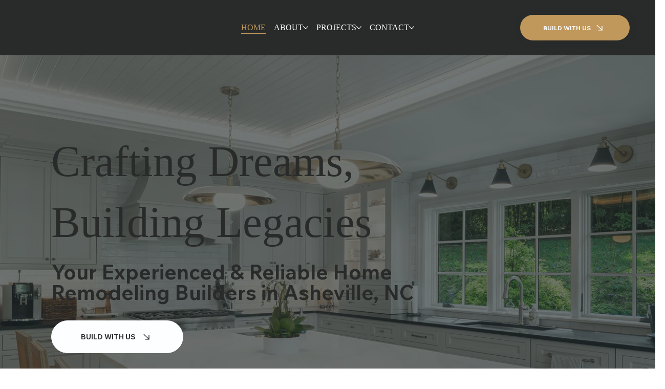

--- FILE ---
content_type: text/css; charset=utf-8
request_url: https://www.twinbrotherbuilders.com/_serverless/pro-gallery-css-v4-server/layoutCss?ver=2&id=comp-lv419bql&items=3812_1500_955%7C3384_1500_1000%7C3464_1500_955%7C3431_1500_1000%7C3526_1500_1087%7C3417_1500_999%7C3384_1500_1125%7C3526_1500_1000%7C3812_1500_955%7C3384_1500_1000%7C3464_1500_955%7C3431_1500_1000%7C3526_1500_1087%7C3417_1500_999%7C3384_1500_1125%7C3526_1500_1000%7C3812_1500_955%7C3384_1500_1000%7C3464_1500_955%7C3431_1500_1000&container=1880.390625_676_514.703125_720&options=layoutParams_cropRatio:100%25/100%25%7ClayoutParams_structure_galleryRatio_value:0%7ClayoutParams_repeatingGroupTypes:%7ClayoutParams_gallerySpacing:0%7CgroupTypes:1%7CnumberOfImagesPerRow:4%7CfixedColumns:1%7CcollageAmount:0.8%7CtextsVerticalPadding:0%7CtextsHorizontalPadding:0%7CcalculateTextBoxHeightMode:MANUAL%7CtargetItemSize:50%7CcubeRatio:100%25/100%25%7CexternalInfoHeight:0%7CexternalInfoWidth:0%7CisRTL:false%7CisVertical:false%7CminItemSize:120%7CgroupSize:1%7CchooseBestGroup:true%7CcubeImages:true%7CcubeType:fill%7CsmartCrop:false%7CcollageDensity:1%7CimageMargin:0%7ChasThumbnails:false%7CgalleryThumbnailsAlignment:bottom%7CgridStyle:1%7CtitlePlacement:SHOW_BELOW%7CarrowsSize:50%7CslideshowInfoSize:0%7CimageInfoType:NO_BACKGROUND%7CtextBoxHeight:0%7CscrollDirection:1%7CgalleryLayout:5%7CgallerySizeType:smart%7CgallerySize:50%7CcropOnlyFill:false%7CnumberOfImagesPerCol:1%7CgroupsPerStrip:0%7Cscatter:0%7CenableInfiniteScroll:true%7CthumbnailSpacings:5%7CarrowsPosition:0%7CthumbnailSize:120%7CcalculateTextBoxWidthMode:PERCENT%7CtextBoxWidthPercent:50%7CuseMaxDimensions:false%7CrotatingGroupTypes:%7CrotatingCropRatios:%7CgallerySizePx:0%7CplaceGroupsLtr:false
body_size: 50
content:
#pro-gallery-comp-lv419bql .pro-gallery-parent-container{ width: 676px !important; height: 515px !important; } #pro-gallery-comp-lv419bql [data-hook="item-container"][data-idx="0"].gallery-item-container{opacity: 1 !important;display: block !important;transition: opacity .2s ease !important;top: 0px !important;left: 0px !important;right: auto !important;height: 514px !important;width: 676px !important;} #pro-gallery-comp-lv419bql [data-hook="item-container"][data-idx="0"] .gallery-item-common-info-outer{height: 100% !important;} #pro-gallery-comp-lv419bql [data-hook="item-container"][data-idx="0"] .gallery-item-common-info{height: 100% !important;width: 100% !important;} #pro-gallery-comp-lv419bql [data-hook="item-container"][data-idx="0"] .gallery-item-wrapper{width: 676px !important;height: 514px !important;margin: 0 !important;} #pro-gallery-comp-lv419bql [data-hook="item-container"][data-idx="0"] .gallery-item-content{width: 676px !important;height: 514px !important;margin: 0px 0px !important;opacity: 1 !important;} #pro-gallery-comp-lv419bql [data-hook="item-container"][data-idx="0"] .gallery-item-hover{width: 676px !important;height: 514px !important;opacity: 1 !important;} #pro-gallery-comp-lv419bql [data-hook="item-container"][data-idx="0"] .item-hover-flex-container{width: 676px !important;height: 514px !important;margin: 0px 0px !important;opacity: 1 !important;} #pro-gallery-comp-lv419bql [data-hook="item-container"][data-idx="0"] .gallery-item-wrapper img{width: 100% !important;height: 100% !important;opacity: 1 !important;} #pro-gallery-comp-lv419bql [data-hook="item-container"][data-idx="1"].gallery-item-container{opacity: 1 !important;display: block !important;transition: opacity .2s ease !important;top: 0px !important;left: 676px !important;right: auto !important;height: 514px !important;width: 676px !important;} #pro-gallery-comp-lv419bql [data-hook="item-container"][data-idx="1"] .gallery-item-common-info-outer{height: 100% !important;} #pro-gallery-comp-lv419bql [data-hook="item-container"][data-idx="1"] .gallery-item-common-info{height: 100% !important;width: 100% !important;} #pro-gallery-comp-lv419bql [data-hook="item-container"][data-idx="1"] .gallery-item-wrapper{width: 676px !important;height: 514px !important;margin: 0 !important;} #pro-gallery-comp-lv419bql [data-hook="item-container"][data-idx="1"] .gallery-item-content{width: 676px !important;height: 514px !important;margin: 0px 0px !important;opacity: 1 !important;} #pro-gallery-comp-lv419bql [data-hook="item-container"][data-idx="1"] .gallery-item-hover{width: 676px !important;height: 514px !important;opacity: 1 !important;} #pro-gallery-comp-lv419bql [data-hook="item-container"][data-idx="1"] .item-hover-flex-container{width: 676px !important;height: 514px !important;margin: 0px 0px !important;opacity: 1 !important;} #pro-gallery-comp-lv419bql [data-hook="item-container"][data-idx="1"] .gallery-item-wrapper img{width: 100% !important;height: 100% !important;opacity: 1 !important;} #pro-gallery-comp-lv419bql [data-hook="item-container"][data-idx="2"].gallery-item-container{opacity: 1 !important;display: block !important;transition: opacity .2s ease !important;top: 0px !important;left: 1352px !important;right: auto !important;height: 514px !important;width: 676px !important;} #pro-gallery-comp-lv419bql [data-hook="item-container"][data-idx="2"] .gallery-item-common-info-outer{height: 100% !important;} #pro-gallery-comp-lv419bql [data-hook="item-container"][data-idx="2"] .gallery-item-common-info{height: 100% !important;width: 100% !important;} #pro-gallery-comp-lv419bql [data-hook="item-container"][data-idx="2"] .gallery-item-wrapper{width: 676px !important;height: 514px !important;margin: 0 !important;} #pro-gallery-comp-lv419bql [data-hook="item-container"][data-idx="2"] .gallery-item-content{width: 676px !important;height: 514px !important;margin: 0px 0px !important;opacity: 1 !important;} #pro-gallery-comp-lv419bql [data-hook="item-container"][data-idx="2"] .gallery-item-hover{width: 676px !important;height: 514px !important;opacity: 1 !important;} #pro-gallery-comp-lv419bql [data-hook="item-container"][data-idx="2"] .item-hover-flex-container{width: 676px !important;height: 514px !important;margin: 0px 0px !important;opacity: 1 !important;} #pro-gallery-comp-lv419bql [data-hook="item-container"][data-idx="2"] .gallery-item-wrapper img{width: 100% !important;height: 100% !important;opacity: 1 !important;} #pro-gallery-comp-lv419bql [data-hook="item-container"][data-idx="3"]{display: none !important;} #pro-gallery-comp-lv419bql [data-hook="item-container"][data-idx="4"]{display: none !important;} #pro-gallery-comp-lv419bql [data-hook="item-container"][data-idx="5"]{display: none !important;} #pro-gallery-comp-lv419bql [data-hook="item-container"][data-idx="6"]{display: none !important;} #pro-gallery-comp-lv419bql [data-hook="item-container"][data-idx="7"]{display: none !important;} #pro-gallery-comp-lv419bql [data-hook="item-container"][data-idx="8"]{display: none !important;} #pro-gallery-comp-lv419bql [data-hook="item-container"][data-idx="9"]{display: none !important;} #pro-gallery-comp-lv419bql [data-hook="item-container"][data-idx="10"]{display: none !important;} #pro-gallery-comp-lv419bql [data-hook="item-container"][data-idx="11"]{display: none !important;} #pro-gallery-comp-lv419bql [data-hook="item-container"][data-idx="12"]{display: none !important;} #pro-gallery-comp-lv419bql [data-hook="item-container"][data-idx="13"]{display: none !important;} #pro-gallery-comp-lv419bql [data-hook="item-container"][data-idx="14"]{display: none !important;} #pro-gallery-comp-lv419bql [data-hook="item-container"][data-idx="15"]{display: none !important;} #pro-gallery-comp-lv419bql [data-hook="item-container"][data-idx="16"]{display: none !important;} #pro-gallery-comp-lv419bql [data-hook="item-container"][data-idx="17"]{display: none !important;} #pro-gallery-comp-lv419bql [data-hook="item-container"][data-idx="18"]{display: none !important;} #pro-gallery-comp-lv419bql [data-hook="item-container"][data-idx="19"]{display: none !important;} #pro-gallery-comp-lv419bql .pro-gallery-prerender{height:515px !important;}#pro-gallery-comp-lv419bql {height:515px !important; width:676px !important;}#pro-gallery-comp-lv419bql .pro-gallery-margin-container {height:515px !important;}#pro-gallery-comp-lv419bql .one-row:not(.thumbnails-gallery) {height:514px !important; width:676px !important;}#pro-gallery-comp-lv419bql .one-row:not(.thumbnails-gallery) .gallery-horizontal-scroll {height:514px !important;}#pro-gallery-comp-lv419bql .pro-gallery-parent-container:not(.gallery-slideshow) [data-hook=group-view] .item-link-wrapper::before {height:514px !important; width:676px !important;}#pro-gallery-comp-lv419bql .pro-gallery-parent-container {height:515px !important; width:676px !important;}

--- FILE ---
content_type: text/css; charset=utf-8
request_url: https://www.twinbrotherbuilders.com/_serverless/pro-gallery-css-v4-server/layoutCss?ver=2&id=comp-luvs80z9&items=3537_1000_1000%7C3569_2048_1365%7C3396_2048_1365%7C3592_2048_1365%7C3159_2048_1365%7C3609_1500_1000%7C3456_1500_1001%7C3384_1500_1000%7C3633_1500_1125%7C3520_1500_1000%7C3499_1500_1000%7C3537_1000_1000%7C3569_2048_1365%7C3396_2048_1365%7C3592_2048_1365%7C3159_2048_1365%7C3609_1500_1000%7C3456_1500_1001%7C3384_1500_1000%7C3633_1500_1125&container=0_0_0_720&options=layoutParams_cropRatio:1%7ClayoutParams_structure_galleryRatio_value:0%7ClayoutParams_repeatingGroupTypes:%7ClayoutParams_gallerySpacing:0%7CgroupTypes:1%7CnumberOfImagesPerRow:3%7CcollageAmount:0.8%7CtextsVerticalPadding:0%7CtextsHorizontalPadding:0%7CcalculateTextBoxHeightMode:MANUAL%7CtargetItemSize:48%7CcubeRatio:1%7CexternalInfoHeight:0%7CexternalInfoWidth:0%7CisRTL:false%7CisVertical:false%7CminItemSize:120%7CgroupSize:1%7CchooseBestGroup:true%7CcubeImages:false%7CcubeType:fit%7CsmartCrop:false%7CcollageDensity:0.8%7CimageMargin:10%7ChasThumbnails:false%7CgalleryThumbnailsAlignment:bottom%7CgridStyle:1%7CtitlePlacement:SHOW_ON_HOVER%7CarrowsSize:20%7CslideshowInfoSize:120%7CimageInfoType:NO_BACKGROUND%7CtextBoxHeight:0%7CscrollDirection:1%7CgalleryLayout:4%7CgallerySizeType:smart%7CgallerySize:48%7CcropOnlyFill:true%7CnumberOfImagesPerCol:1%7CgroupsPerStrip:0%7Cscatter:0%7CenableInfiniteScroll:true%7CthumbnailSpacings:0%7CarrowsPosition:0%7CthumbnailSize:120%7CcalculateTextBoxWidthMode:PERCENT%7CtextBoxWidthPercent:50%7CuseMaxDimensions:false%7CrotatingGroupTypes:%7CfixedColumns:0%7CrotatingCropRatios:%7CgallerySizePx:0%7CplaceGroupsLtr:false
body_size: -94
content:
#pro-gallery-comp-luvs80z9 .pro-gallery-parent-container{ width: 0px !important; height: 0px !important; } #pro-gallery-comp-luvs80z9 [data-hook="item-container"][data-idx="0"].gallery-item-container{opacity: 1 !important;display: block !important;transition: opacity .2s ease !important;top: 0px !important;left: 0px !important;right: auto !important;height: 1px !important;width: 1px !important;} #pro-gallery-comp-luvs80z9 [data-hook="item-container"][data-idx="0"] .gallery-item-common-info-outer{height: 100% !important;} #pro-gallery-comp-luvs80z9 [data-hook="item-container"][data-idx="0"] .gallery-item-common-info{height: 100% !important;width: 100% !important;} #pro-gallery-comp-luvs80z9 [data-hook="item-container"][data-idx="0"] .gallery-item-wrapper{width: 1px !important;height: 1px !important;margin: 0 !important;} #pro-gallery-comp-luvs80z9 [data-hook="item-container"][data-idx="0"] .gallery-item-content{width: 1px !important;height: 1px !important;margin: 0px 0px !important;opacity: 1 !important;} #pro-gallery-comp-luvs80z9 [data-hook="item-container"][data-idx="0"] .gallery-item-hover{width: 1px !important;height: 1px !important;opacity: 1 !important;} #pro-gallery-comp-luvs80z9 [data-hook="item-container"][data-idx="0"] .item-hover-flex-container{width: 1px !important;height: 1px !important;margin: 0px 0px !important;opacity: 1 !important;} #pro-gallery-comp-luvs80z9 [data-hook="item-container"][data-idx="0"] .gallery-item-wrapper img{width: 100% !important;height: 100% !important;opacity: 1 !important;} #pro-gallery-comp-luvs80z9 [data-hook="item-container"][data-idx="1"].gallery-item-container{opacity: 1 !important;display: block !important;transition: opacity .2s ease !important;top: 0px !important;left: 10px !important;right: auto !important;height: 1px !important;width: 1px !important;} #pro-gallery-comp-luvs80z9 [data-hook="item-container"][data-idx="1"] .gallery-item-common-info-outer{height: 100% !important;} #pro-gallery-comp-luvs80z9 [data-hook="item-container"][data-idx="1"] .gallery-item-common-info{height: 100% !important;width: 100% !important;} #pro-gallery-comp-luvs80z9 [data-hook="item-container"][data-idx="1"] .gallery-item-wrapper{width: 1px !important;height: 1px !important;margin: 0 !important;} #pro-gallery-comp-luvs80z9 [data-hook="item-container"][data-idx="1"] .gallery-item-content{width: 1px !important;height: 1px !important;margin: 0px 0px !important;opacity: 1 !important;} #pro-gallery-comp-luvs80z9 [data-hook="item-container"][data-idx="1"] .gallery-item-hover{width: 1px !important;height: 1px !important;opacity: 1 !important;} #pro-gallery-comp-luvs80z9 [data-hook="item-container"][data-idx="1"] .item-hover-flex-container{width: 1px !important;height: 1px !important;margin: 0px 0px !important;opacity: 1 !important;} #pro-gallery-comp-luvs80z9 [data-hook="item-container"][data-idx="1"] .gallery-item-wrapper img{width: 100% !important;height: 100% !important;opacity: 1 !important;} #pro-gallery-comp-luvs80z9 [data-hook="item-container"][data-idx="2"].gallery-item-container{opacity: 1 !important;display: block !important;transition: opacity .2s ease !important;top: 0px !important;left: 20px !important;right: auto !important;height: 1px !important;width: 1px !important;} #pro-gallery-comp-luvs80z9 [data-hook="item-container"][data-idx="2"] .gallery-item-common-info-outer{height: 100% !important;} #pro-gallery-comp-luvs80z9 [data-hook="item-container"][data-idx="2"] .gallery-item-common-info{height: 100% !important;width: 100% !important;} #pro-gallery-comp-luvs80z9 [data-hook="item-container"][data-idx="2"] .gallery-item-wrapper{width: 1px !important;height: 1px !important;margin: 0 !important;} #pro-gallery-comp-luvs80z9 [data-hook="item-container"][data-idx="2"] .gallery-item-content{width: 1px !important;height: 1px !important;margin: 0px 0px !important;opacity: 1 !important;} #pro-gallery-comp-luvs80z9 [data-hook="item-container"][data-idx="2"] .gallery-item-hover{width: 1px !important;height: 1px !important;opacity: 1 !important;} #pro-gallery-comp-luvs80z9 [data-hook="item-container"][data-idx="2"] .item-hover-flex-container{width: 1px !important;height: 1px !important;margin: 0px 0px !important;opacity: 1 !important;} #pro-gallery-comp-luvs80z9 [data-hook="item-container"][data-idx="2"] .gallery-item-wrapper img{width: 100% !important;height: 100% !important;opacity: 1 !important;} #pro-gallery-comp-luvs80z9 [data-hook="item-container"][data-idx="3"].gallery-item-container{opacity: 1 !important;display: block !important;transition: opacity .2s ease !important;top: 0px !important;left: 30px !important;right: auto !important;height: 1px !important;width: 1px !important;} #pro-gallery-comp-luvs80z9 [data-hook="item-container"][data-idx="3"] .gallery-item-common-info-outer{height: 100% !important;} #pro-gallery-comp-luvs80z9 [data-hook="item-container"][data-idx="3"] .gallery-item-common-info{height: 100% !important;width: 100% !important;} #pro-gallery-comp-luvs80z9 [data-hook="item-container"][data-idx="3"] .gallery-item-wrapper{width: 1px !important;height: 1px !important;margin: 0 !important;} #pro-gallery-comp-luvs80z9 [data-hook="item-container"][data-idx="3"] .gallery-item-content{width: 1px !important;height: 1px !important;margin: 0px 0px !important;opacity: 1 !important;} #pro-gallery-comp-luvs80z9 [data-hook="item-container"][data-idx="3"] .gallery-item-hover{width: 1px !important;height: 1px !important;opacity: 1 !important;} #pro-gallery-comp-luvs80z9 [data-hook="item-container"][data-idx="3"] .item-hover-flex-container{width: 1px !important;height: 1px !important;margin: 0px 0px !important;opacity: 1 !important;} #pro-gallery-comp-luvs80z9 [data-hook="item-container"][data-idx="3"] .gallery-item-wrapper img{width: 100% !important;height: 100% !important;opacity: 1 !important;} #pro-gallery-comp-luvs80z9 [data-hook="item-container"][data-idx="4"]{display: none !important;} #pro-gallery-comp-luvs80z9 [data-hook="item-container"][data-idx="5"]{display: none !important;} #pro-gallery-comp-luvs80z9 [data-hook="item-container"][data-idx="6"]{display: none !important;} #pro-gallery-comp-luvs80z9 [data-hook="item-container"][data-idx="7"]{display: none !important;} #pro-gallery-comp-luvs80z9 [data-hook="item-container"][data-idx="8"]{display: none !important;} #pro-gallery-comp-luvs80z9 [data-hook="item-container"][data-idx="9"]{display: none !important;} #pro-gallery-comp-luvs80z9 [data-hook="item-container"][data-idx="10"]{display: none !important;} #pro-gallery-comp-luvs80z9 [data-hook="item-container"][data-idx="11"]{display: none !important;} #pro-gallery-comp-luvs80z9 [data-hook="item-container"][data-idx="12"]{display: none !important;} #pro-gallery-comp-luvs80z9 [data-hook="item-container"][data-idx="13"]{display: none !important;} #pro-gallery-comp-luvs80z9 [data-hook="item-container"][data-idx="14"]{display: none !important;} #pro-gallery-comp-luvs80z9 [data-hook="item-container"][data-idx="15"]{display: none !important;} #pro-gallery-comp-luvs80z9 [data-hook="item-container"][data-idx="16"]{display: none !important;} #pro-gallery-comp-luvs80z9 [data-hook="item-container"][data-idx="17"]{display: none !important;} #pro-gallery-comp-luvs80z9 [data-hook="item-container"][data-idx="18"]{display: none !important;} #pro-gallery-comp-luvs80z9 [data-hook="item-container"][data-idx="19"]{display: none !important;} #pro-gallery-comp-luvs80z9 .pro-gallery-prerender{height:0px !important;}#pro-gallery-comp-luvs80z9 {height:0px !important; width:0px !important;}#pro-gallery-comp-luvs80z9 .pro-gallery-margin-container {height:0px !important;}#pro-gallery-comp-luvs80z9 .one-row:not(.thumbnails-gallery) {height:5px !important; width:10px !important;}#pro-gallery-comp-luvs80z9 .one-row:not(.thumbnails-gallery) .gallery-horizontal-scroll {height:5px !important;}#pro-gallery-comp-luvs80z9 .pro-gallery-parent-container:not(.gallery-slideshow) [data-hook=group-view] .item-link-wrapper::before {height:5px !important; width:10px !important;}#pro-gallery-comp-luvs80z9 .pro-gallery-parent-container {height:0px !important; width:0px !important;}

--- FILE ---
content_type: text/css; charset=utf-8
request_url: https://www.twinbrotherbuilders.com/_serverless/pro-gallery-css-v4-server/layoutCss?ver=2&id=comp-lvbds0wb&items=3537_1000_1000%7C3569_2048_1365%7C3396_2048_1365%7C3592_2048_1365%7C3159_2048_1365%7C3609_1500_1000%7C3456_1500_1001%7C3384_1500_1000%7C3633_1500_1125%7C3520_1500_1000%7C3499_1500_1000%7C3537_1000_1000%7C3569_2048_1365%7C3396_2048_1365%7C3592_2048_1365%7C3159_2048_1365%7C3609_1500_1000%7C3456_1500_1001%7C3384_1500_1000%7C3633_1500_1125&container=3683.734375_1280_398.65625_720&options=layoutParams_cropRatio:1%7ClayoutParams_structure_galleryRatio_value:0%7ClayoutParams_repeatingGroupTypes:%7ClayoutParams_gallerySpacing:0%7CgroupTypes:1%7CnumberOfImagesPerRow:3%7CcollageAmount:0.8%7CtextsVerticalPadding:0%7CtextsHorizontalPadding:0%7CcalculateTextBoxHeightMode:MANUAL%7CtargetItemSize:48%7CcubeRatio:1%7CexternalInfoHeight:77%7CexternalInfoWidth:0%7CisRTL:false%7CisVertical:false%7CminItemSize:120%7CgroupSize:1%7CchooseBestGroup:true%7CcubeImages:true%7CcubeType:fill%7CsmartCrop:false%7CcollageDensity:0.8%7CimageMargin:10%7ChasThumbnails:false%7CgalleryThumbnailsAlignment:bottom%7CgridStyle:1%7CtitlePlacement:SHOW_BELOW%7CarrowsSize:20%7CslideshowInfoSize:120%7CimageInfoType:NO_BACKGROUND%7CtextBoxHeight:77%7CscrollDirection:1%7CgalleryLayout:4%7CgallerySizeType:smart%7CgallerySize:48%7CcropOnlyFill:true%7CnumberOfImagesPerCol:1%7CgroupsPerStrip:0%7Cscatter:0%7CenableInfiniteScroll:true%7CthumbnailSpacings:0%7CarrowsPosition:1%7CthumbnailSize:120%7CcalculateTextBoxWidthMode:PERCENT%7CtextBoxWidthPercent:50%7CuseMaxDimensions:false%7CrotatingGroupTypes:%7CfixedColumns:0%7CrotatingCropRatios:%7CgallerySizePx:0%7CplaceGroupsLtr:false
body_size: -84
content:
#pro-gallery-comp-lvbds0wb .pro-gallery-parent-container{ width: 1280px !important; height: 399px !important; } #pro-gallery-comp-lvbds0wb [data-hook="item-container"][data-idx="0"].gallery-item-container{opacity: 1 !important;display: block !important;transition: opacity .2s ease !important;top: 0px !important;left: 0px !important;right: auto !important;height: 398px !important;width: 321px !important;} #pro-gallery-comp-lvbds0wb [data-hook="item-container"][data-idx="0"] .gallery-item-common-info-outer{height: 77px !important;} #pro-gallery-comp-lvbds0wb [data-hook="item-container"][data-idx="0"] .gallery-item-common-info{height: 77px !important;width: 100% !important;} #pro-gallery-comp-lvbds0wb [data-hook="item-container"][data-idx="0"] .gallery-item-wrapper{width: 321px !important;height: 321px !important;margin: 0 !important;} #pro-gallery-comp-lvbds0wb [data-hook="item-container"][data-idx="0"] .gallery-item-content{width: 321px !important;height: 321px !important;margin: 0px 0px !important;opacity: 1 !important;} #pro-gallery-comp-lvbds0wb [data-hook="item-container"][data-idx="0"] .gallery-item-hover{width: 321px !important;height: 321px !important;opacity: 1 !important;} #pro-gallery-comp-lvbds0wb [data-hook="item-container"][data-idx="0"] .item-hover-flex-container{width: 321px !important;height: 321px !important;margin: 0px 0px !important;opacity: 1 !important;} #pro-gallery-comp-lvbds0wb [data-hook="item-container"][data-idx="0"] .gallery-item-wrapper img{width: 100% !important;height: 100% !important;opacity: 1 !important;} #pro-gallery-comp-lvbds0wb [data-hook="item-container"][data-idx="1"].gallery-item-container{opacity: 1 !important;display: block !important;transition: opacity .2s ease !important;top: 0px !important;left: 331px !important;right: auto !important;height: 398px !important;width: 321px !important;} #pro-gallery-comp-lvbds0wb [data-hook="item-container"][data-idx="1"] .gallery-item-common-info-outer{height: 77px !important;} #pro-gallery-comp-lvbds0wb [data-hook="item-container"][data-idx="1"] .gallery-item-common-info{height: 77px !important;width: 100% !important;} #pro-gallery-comp-lvbds0wb [data-hook="item-container"][data-idx="1"] .gallery-item-wrapper{width: 321px !important;height: 321px !important;margin: 0 !important;} #pro-gallery-comp-lvbds0wb [data-hook="item-container"][data-idx="1"] .gallery-item-content{width: 321px !important;height: 321px !important;margin: 0px 0px !important;opacity: 1 !important;} #pro-gallery-comp-lvbds0wb [data-hook="item-container"][data-idx="1"] .gallery-item-hover{width: 321px !important;height: 321px !important;opacity: 1 !important;} #pro-gallery-comp-lvbds0wb [data-hook="item-container"][data-idx="1"] .item-hover-flex-container{width: 321px !important;height: 321px !important;margin: 0px 0px !important;opacity: 1 !important;} #pro-gallery-comp-lvbds0wb [data-hook="item-container"][data-idx="1"] .gallery-item-wrapper img{width: 100% !important;height: 100% !important;opacity: 1 !important;} #pro-gallery-comp-lvbds0wb [data-hook="item-container"][data-idx="2"].gallery-item-container{opacity: 1 !important;display: block !important;transition: opacity .2s ease !important;top: 0px !important;left: 662px !important;right: auto !important;height: 398px !important;width: 321px !important;} #pro-gallery-comp-lvbds0wb [data-hook="item-container"][data-idx="2"] .gallery-item-common-info-outer{height: 77px !important;} #pro-gallery-comp-lvbds0wb [data-hook="item-container"][data-idx="2"] .gallery-item-common-info{height: 77px !important;width: 100% !important;} #pro-gallery-comp-lvbds0wb [data-hook="item-container"][data-idx="2"] .gallery-item-wrapper{width: 321px !important;height: 321px !important;margin: 0 !important;} #pro-gallery-comp-lvbds0wb [data-hook="item-container"][data-idx="2"] .gallery-item-content{width: 321px !important;height: 321px !important;margin: 0px 0px !important;opacity: 1 !important;} #pro-gallery-comp-lvbds0wb [data-hook="item-container"][data-idx="2"] .gallery-item-hover{width: 321px !important;height: 321px !important;opacity: 1 !important;} #pro-gallery-comp-lvbds0wb [data-hook="item-container"][data-idx="2"] .item-hover-flex-container{width: 321px !important;height: 321px !important;margin: 0px 0px !important;opacity: 1 !important;} #pro-gallery-comp-lvbds0wb [data-hook="item-container"][data-idx="2"] .gallery-item-wrapper img{width: 100% !important;height: 100% !important;opacity: 1 !important;} #pro-gallery-comp-lvbds0wb [data-hook="item-container"][data-idx="3"]{display: none !important;} #pro-gallery-comp-lvbds0wb [data-hook="item-container"][data-idx="4"]{display: none !important;} #pro-gallery-comp-lvbds0wb [data-hook="item-container"][data-idx="5"]{display: none !important;} #pro-gallery-comp-lvbds0wb [data-hook="item-container"][data-idx="6"]{display: none !important;} #pro-gallery-comp-lvbds0wb [data-hook="item-container"][data-idx="7"]{display: none !important;} #pro-gallery-comp-lvbds0wb [data-hook="item-container"][data-idx="8"]{display: none !important;} #pro-gallery-comp-lvbds0wb [data-hook="item-container"][data-idx="9"]{display: none !important;} #pro-gallery-comp-lvbds0wb [data-hook="item-container"][data-idx="10"]{display: none !important;} #pro-gallery-comp-lvbds0wb [data-hook="item-container"][data-idx="11"]{display: none !important;} #pro-gallery-comp-lvbds0wb [data-hook="item-container"][data-idx="12"]{display: none !important;} #pro-gallery-comp-lvbds0wb [data-hook="item-container"][data-idx="13"]{display: none !important;} #pro-gallery-comp-lvbds0wb [data-hook="item-container"][data-idx="14"]{display: none !important;} #pro-gallery-comp-lvbds0wb [data-hook="item-container"][data-idx="15"]{display: none !important;} #pro-gallery-comp-lvbds0wb [data-hook="item-container"][data-idx="16"]{display: none !important;} #pro-gallery-comp-lvbds0wb [data-hook="item-container"][data-idx="17"]{display: none !important;} #pro-gallery-comp-lvbds0wb [data-hook="item-container"][data-idx="18"]{display: none !important;} #pro-gallery-comp-lvbds0wb [data-hook="item-container"][data-idx="19"]{display: none !important;} #pro-gallery-comp-lvbds0wb .pro-gallery-prerender{height:399px !important;}#pro-gallery-comp-lvbds0wb {height:399px !important; width:1280px !important;}#pro-gallery-comp-lvbds0wb .pro-gallery-margin-container {height:399px !important;}#pro-gallery-comp-lvbds0wb .one-row:not(.thumbnails-gallery) {height:403px !important; width:1160px !important;}#pro-gallery-comp-lvbds0wb .one-row:not(.thumbnails-gallery) .gallery-horizontal-scroll {height:403px !important;}#pro-gallery-comp-lvbds0wb .pro-gallery-parent-container:not(.gallery-slideshow) [data-hook=group-view] .item-link-wrapper::before {height:403px !important; width:1160px !important;}#pro-gallery-comp-lvbds0wb .pro-gallery-parent-container {height:399px !important; width:1280px !important;}